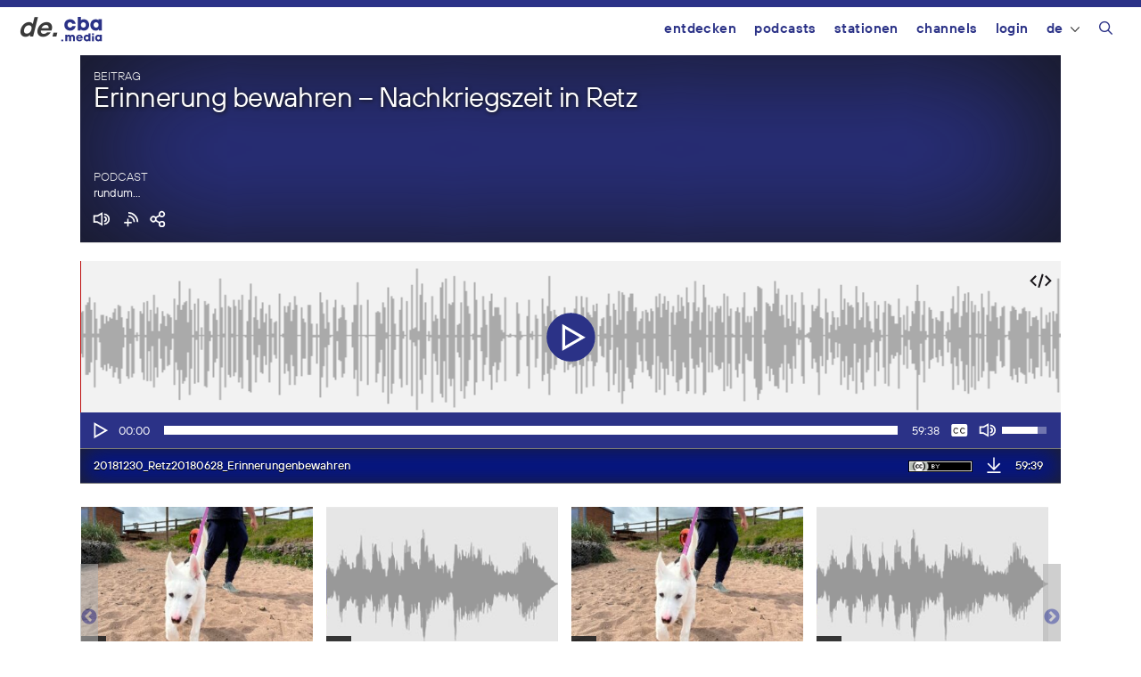

--- FILE ---
content_type: text/html; charset=UTF-8
request_url: https://de.cba.media/391969
body_size: 21741
content:
<!DOCTYPE html>
<html lang="de-DE">
<head>
	<meta charset="UTF-8">
	<link rel="profile" href="https://gmpg.org/xfn/11">
	<meta name='robots' content='max-image-preview:large' />
	<style>img:is([sizes="auto" i], [sizes^="auto," i]) { contain-intrinsic-size: 3000px 1500px }</style>
	<meta name="viewport" content="width=device-width, initial-scale=1"><link rel="alternate" type="application/rss+xml" title="cba - cultural broadcasting archive &raquo; Erinnerung bewahren &#8211; Nachkriegszeit in Retz Kommentar-Feed" href="https://de.cba.media/391969/feed" />
<meta property="og:site_name" content="cba - cultural broadcasting archive" /><meta name="twitter:card" content="summary" /><meta name="description" property="description" content="27.12.2018 - radioYpsilon bringt den Mitschnitt eines Themenabends, der vom Österreichischen Touristenklub Retzer Land Thayatal am 28. Juni im Mössmerhaus am Altenberg zwischen Retz und Retzbach veranstaltet wurde. Unter dem Titel &#8222;Erinnerung bewahren..." /><meta property="og:title" content="Erinnerung bewahren &#8211; Nachkriegszeit in Retz" /><meta property="og:type" content="article" /><meta property="og:url" content="https://de.cba.media/391969" /><meta property="og:description" content="27.12.2018 - radioYpsilon bringt den Mitschnitt eines Themenabends, der vom Österreichischen Touristenklub Retzer Land Thayatal am 28. Juni im Mössmerhaus am Altenberg zwischen Retz und Retzbach veranstaltet wurde. Unter dem Titel &#8222;Erinnerung bewahren..." /><meta property="og:image" content="https://cba.media/wp-content/uploads/3/2/0000474223/radioypsilon.gif" /><link rel="search" type="application/opensearchdescription+xml" href="https://cba.media/wp-content/themes/cba2020/search.xml" title="cba - cultural broadcasting archive"><script type="text/javascript">
/* <![CDATA[ */
window._wpemojiSettings = {"baseUrl":"https:\/\/s.w.org\/images\/core\/emoji\/16.0.1\/72x72\/","ext":".png","svgUrl":"https:\/\/s.w.org\/images\/core\/emoji\/16.0.1\/svg\/","svgExt":".svg","source":{"concatemoji":"https:\/\/cba.media\/wp-includes\/js\/wp-emoji-release.min.js?ver=6.8.3"}};
/*! This file is auto-generated */
!function(s,n){var o,i,e;function c(e){try{var t={supportTests:e,timestamp:(new Date).valueOf()};sessionStorage.setItem(o,JSON.stringify(t))}catch(e){}}function p(e,t,n){e.clearRect(0,0,e.canvas.width,e.canvas.height),e.fillText(t,0,0);var t=new Uint32Array(e.getImageData(0,0,e.canvas.width,e.canvas.height).data),a=(e.clearRect(0,0,e.canvas.width,e.canvas.height),e.fillText(n,0,0),new Uint32Array(e.getImageData(0,0,e.canvas.width,e.canvas.height).data));return t.every(function(e,t){return e===a[t]})}function u(e,t){e.clearRect(0,0,e.canvas.width,e.canvas.height),e.fillText(t,0,0);for(var n=e.getImageData(16,16,1,1),a=0;a<n.data.length;a++)if(0!==n.data[a])return!1;return!0}function f(e,t,n,a){switch(t){case"flag":return n(e,"\ud83c\udff3\ufe0f\u200d\u26a7\ufe0f","\ud83c\udff3\ufe0f\u200b\u26a7\ufe0f")?!1:!n(e,"\ud83c\udde8\ud83c\uddf6","\ud83c\udde8\u200b\ud83c\uddf6")&&!n(e,"\ud83c\udff4\udb40\udc67\udb40\udc62\udb40\udc65\udb40\udc6e\udb40\udc67\udb40\udc7f","\ud83c\udff4\u200b\udb40\udc67\u200b\udb40\udc62\u200b\udb40\udc65\u200b\udb40\udc6e\u200b\udb40\udc67\u200b\udb40\udc7f");case"emoji":return!a(e,"\ud83e\udedf")}return!1}function g(e,t,n,a){var r="undefined"!=typeof WorkerGlobalScope&&self instanceof WorkerGlobalScope?new OffscreenCanvas(300,150):s.createElement("canvas"),o=r.getContext("2d",{willReadFrequently:!0}),i=(o.textBaseline="top",o.font="600 32px Arial",{});return e.forEach(function(e){i[e]=t(o,e,n,a)}),i}function t(e){var t=s.createElement("script");t.src=e,t.defer=!0,s.head.appendChild(t)}"undefined"!=typeof Promise&&(o="wpEmojiSettingsSupports",i=["flag","emoji"],n.supports={everything:!0,everythingExceptFlag:!0},e=new Promise(function(e){s.addEventListener("DOMContentLoaded",e,{once:!0})}),new Promise(function(t){var n=function(){try{var e=JSON.parse(sessionStorage.getItem(o));if("object"==typeof e&&"number"==typeof e.timestamp&&(new Date).valueOf()<e.timestamp+604800&&"object"==typeof e.supportTests)return e.supportTests}catch(e){}return null}();if(!n){if("undefined"!=typeof Worker&&"undefined"!=typeof OffscreenCanvas&&"undefined"!=typeof URL&&URL.createObjectURL&&"undefined"!=typeof Blob)try{var e="postMessage("+g.toString()+"("+[JSON.stringify(i),f.toString(),p.toString(),u.toString()].join(",")+"));",a=new Blob([e],{type:"text/javascript"}),r=new Worker(URL.createObjectURL(a),{name:"wpTestEmojiSupports"});return void(r.onmessage=function(e){c(n=e.data),r.terminate(),t(n)})}catch(e){}c(n=g(i,f,p,u))}t(n)}).then(function(e){for(var t in e)n.supports[t]=e[t],n.supports.everything=n.supports.everything&&n.supports[t],"flag"!==t&&(n.supports.everythingExceptFlag=n.supports.everythingExceptFlag&&n.supports[t]);n.supports.everythingExceptFlag=n.supports.everythingExceptFlag&&!n.supports.flag,n.DOMReady=!1,n.readyCallback=function(){n.DOMReady=!0}}).then(function(){return e}).then(function(){var e;n.supports.everything||(n.readyCallback(),(e=n.source||{}).concatemoji?t(e.concatemoji):e.wpemoji&&e.twemoji&&(t(e.twemoji),t(e.wpemoji)))}))}((window,document),window._wpemojiSettings);
/* ]]> */
</script>
<link rel='stylesheet' id='generate-mobile-style-css' href='https://cba.media/wp-content/themes/generatepress/assets/css/mobile.min.css?ver=3.6.0' type='text/css' media='all' />
<link rel='stylesheet' id='generate-style-grid-css' href='https://cba.media/wp-content/themes/generatepress/assets/css/unsemantic-grid.min.css?ver=3.6.0' type='text/css' media='all' />
<link rel='stylesheet' id='generate-style-css' href='https://cba.media/wp-content/themes/generatepress/assets/css/style.min.css?ver=3.6.0' type='text/css' media='all' />
<style id='generate-style-inline-css' type='text/css'>
body{background-color:#efefef;color:#3a3a3a;}a{color:#2b3287;}a:hover, a:focus, a:active{color:#000000;}body .grid-container{max-width:1100px;}.wp-block-group__inner-container{max-width:1100px;margin-left:auto;margin-right:auto;}@media (max-width: 500px) and (min-width: 769px){.inside-header{display:flex;flex-direction:column;align-items:center;}.site-logo, .site-branding{margin-bottom:1.5em;}#site-navigation{margin:0 auto;}.header-widget{margin-top:1.5em;}}.navigation-search{position:absolute;left:-99999px;pointer-events:none;visibility:hidden;z-index:20;width:100%;top:0;transition:opacity 100ms ease-in-out;opacity:0;}.navigation-search.nav-search-active{left:0;right:0;pointer-events:auto;visibility:visible;opacity:1;}.navigation-search input[type="search"]{outline:0;border:0;vertical-align:bottom;line-height:1;opacity:0.9;width:100%;z-index:20;border-radius:0;-webkit-appearance:none;height:60px;}.navigation-search input::-ms-clear{display:none;width:0;height:0;}.navigation-search input::-ms-reveal{display:none;width:0;height:0;}.navigation-search input::-webkit-search-decoration, .navigation-search input::-webkit-search-cancel-button, .navigation-search input::-webkit-search-results-button, .navigation-search input::-webkit-search-results-decoration{display:none;}.main-navigation li.search-item{z-index:21;}li.search-item.active{transition:opacity 100ms ease-in-out;}.nav-left-sidebar .main-navigation li.search-item.active,.nav-right-sidebar .main-navigation li.search-item.active{width:auto;display:inline-block;float:right;}.gen-sidebar-nav .navigation-search{top:auto;bottom:0;}:root{--contrast:#222222;--contrast-2:#575760;--contrast-3:#b2b2be;--base:#f0f0f0;--base-2:#f7f8f9;--base-3:#ffffff;--accent:#1e73be;}:root .has-contrast-color{color:var(--contrast);}:root .has-contrast-background-color{background-color:var(--contrast);}:root .has-contrast-2-color{color:var(--contrast-2);}:root .has-contrast-2-background-color{background-color:var(--contrast-2);}:root .has-contrast-3-color{color:var(--contrast-3);}:root .has-contrast-3-background-color{background-color:var(--contrast-3);}:root .has-base-color{color:var(--base);}:root .has-base-background-color{background-color:var(--base);}:root .has-base-2-color{color:var(--base-2);}:root .has-base-2-background-color{background-color:var(--base-2);}:root .has-base-3-color{color:var(--base-3);}:root .has-base-3-background-color{background-color:var(--base-3);}:root .has-accent-color{color:var(--accent);}:root .has-accent-background-color{background-color:var(--accent);}body, button, input, select, textarea{font-family:inherit;}body{line-height:1.5;}.entry-content > [class*="wp-block-"]:not(:last-child):not(.wp-block-heading){margin-bottom:1.5em;}.main-title{font-size:45px;}.main-navigation .main-nav ul ul li a{font-size:14px;}.sidebar .widget, .footer-widgets .widget{font-size:17px;}h1{font-size:40px;}h2{font-weight:300;font-size:30px;}h3{font-size:20px;}h4{font-size:inherit;}h5{font-size:inherit;}@media (max-width:768px){.main-title{font-size:30px;}h1{font-size:30px;}h2{font-size:25px;}}.top-bar{background-color:#636363;color:#ffffff;}.top-bar a{color:#ffffff;}.top-bar a:hover{color:#303030;}.site-header{background-color:#ffffff;color:#3a3a3a;}.site-header a{color:#3a3a3a;}.main-title a,.main-title a:hover{color:#222222;}.site-description{color:#757575;}.main-navigation,.main-navigation ul ul{background-color:#222222;}.main-navigation .main-nav ul li a, .main-navigation .menu-toggle, .main-navigation .menu-bar-items{color:#ffffff;}.main-navigation .main-nav ul li:not([class*="current-menu-"]):hover > a, .main-navigation .main-nav ul li:not([class*="current-menu-"]):focus > a, .main-navigation .main-nav ul li.sfHover:not([class*="current-menu-"]) > a, .main-navigation .menu-bar-item:hover > a, .main-navigation .menu-bar-item.sfHover > a{color:#ffffff;background-color:#3f3f3f;}button.menu-toggle:hover,button.menu-toggle:focus,.main-navigation .mobile-bar-items a,.main-navigation .mobile-bar-items a:hover,.main-navigation .mobile-bar-items a:focus{color:#ffffff;}.main-navigation .main-nav ul li[class*="current-menu-"] > a{color:#ffffff;background-color:#3f3f3f;}.navigation-search input[type="search"],.navigation-search input[type="search"]:active, .navigation-search input[type="search"]:focus, .main-navigation .main-nav ul li.search-item.active > a, .main-navigation .menu-bar-items .search-item.active > a{color:#ffffff;background-color:#3f3f3f;}.main-navigation ul ul{background-color:#3f3f3f;}.main-navigation .main-nav ul ul li a{color:#ffffff;}.main-navigation .main-nav ul ul li:not([class*="current-menu-"]):hover > a,.main-navigation .main-nav ul ul li:not([class*="current-menu-"]):focus > a, .main-navigation .main-nav ul ul li.sfHover:not([class*="current-menu-"]) > a{color:#ffffff;background-color:#4f4f4f;}.main-navigation .main-nav ul ul li[class*="current-menu-"] > a{color:#ffffff;background-color:#4f4f4f;}.separate-containers .inside-article, .separate-containers .comments-area, .separate-containers .page-header, .one-container .container, .separate-containers .paging-navigation, .inside-page-header{background-color:#ffffff;}.entry-meta{color:#595959;}.entry-meta a{color:#595959;}.entry-meta a:hover{color:#1e73be;}.sidebar .widget{background-color:#ffffff;}.sidebar .widget .widget-title{color:#000000;}.footer-widgets{background-color:#ffffff;}.footer-widgets .widget-title{color:#000000;}.site-info{color:#ffffff;background-color:#222222;}.site-info a{color:#ffffff;}.site-info a:hover{color:#606060;}.footer-bar .widget_nav_menu .current-menu-item a{color:#606060;}input[type="text"],input[type="email"],input[type="url"],input[type="password"],input[type="search"],input[type="tel"],input[type="number"],textarea,select{color:#666666;background-color:#fafafa;border-color:#cccccc;}input[type="text"]:focus,input[type="email"]:focus,input[type="url"]:focus,input[type="password"]:focus,input[type="search"]:focus,input[type="tel"]:focus,input[type="number"]:focus,textarea:focus,select:focus{color:#666666;background-color:#ffffff;border-color:#bfbfbf;}button,html input[type="button"],input[type="reset"],input[type="submit"],a.button,a.wp-block-button__link:not(.has-background){color:#ffffff;background-color:#666666;}button:hover,html input[type="button"]:hover,input[type="reset"]:hover,input[type="submit"]:hover,a.button:hover,button:focus,html input[type="button"]:focus,input[type="reset"]:focus,input[type="submit"]:focus,a.button:focus,a.wp-block-button__link:not(.has-background):active,a.wp-block-button__link:not(.has-background):focus,a.wp-block-button__link:not(.has-background):hover{color:#ffffff;background-color:#3f3f3f;}a.generate-back-to-top{background-color:rgba( 0,0,0,0.4 );color:#ffffff;}a.generate-back-to-top:hover,a.generate-back-to-top:focus{background-color:rgba( 0,0,0,0.6 );color:#ffffff;}:root{--gp-search-modal-bg-color:var(--base-3);--gp-search-modal-text-color:var(--contrast);--gp-search-modal-overlay-bg-color:rgba(0,0,0,0.2);}@media (max-width:768px){.main-navigation .menu-bar-item:hover > a, .main-navigation .menu-bar-item.sfHover > a{background:none;color:#ffffff;}}.inside-top-bar{padding:10px;}.inside-header{padding:40px;}.site-main .wp-block-group__inner-container{padding:40px;}.entry-content .alignwide, body:not(.no-sidebar) .entry-content .alignfull{margin-left:-40px;width:calc(100% + 80px);max-width:calc(100% + 80px);}.rtl .menu-item-has-children .dropdown-menu-toggle{padding-left:20px;}.rtl .main-navigation .main-nav ul li.menu-item-has-children > a{padding-right:20px;}.site-info{padding:20px;}@media (max-width:768px){.separate-containers .inside-article, .separate-containers .comments-area, .separate-containers .page-header, .separate-containers .paging-navigation, .one-container .site-content, .inside-page-header{padding:30px;}.site-main .wp-block-group__inner-container{padding:30px;}.site-info{padding-right:10px;padding-left:10px;}.entry-content .alignwide, body:not(.no-sidebar) .entry-content .alignfull{margin-left:-30px;width:calc(100% + 60px);max-width:calc(100% + 60px);}}.one-container .sidebar .widget{padding:0px;}@media (max-width:768px){.main-navigation .menu-toggle,.main-navigation .mobile-bar-items,.sidebar-nav-mobile:not(#sticky-placeholder){display:block;}.main-navigation ul,.gen-sidebar-nav{display:none;}[class*="nav-float-"] .site-header .inside-header > *{float:none;clear:both;}}
</style>
<link rel='stylesheet' id='cba-slick-theme-css' href='https://cba.media/wp-content/themes/cba2020/externals/slick/slick-theme.css?ver=1.8.1' type='text/css' media='screen' />
<link rel='stylesheet' id='cba-slick-css' href='https://cba.media/wp-content/themes/cba2020/externals/slick/slick.css?ver=1.8.1' type='text/css' media='screen' />
<link rel='stylesheet' id='cba-jquery-ui-modal-css' href='https://cba.media/wp-content/themes/cba2020/externals/jquery-ui/jquery.modal.min.css?ver=0.9.1' type='text/css' media='screen' />
<link rel='stylesheet' id='cba-style-css' href='https://cba.media/wp-content/themes/cba2020/style.css?ver=6.4.85' type='text/css' media='screen' />
<link rel='stylesheet' id='cba-style-de-css' href='https://cba.media/wp-content/themes/cba2020-de/style.css?ver=6.4.85' type='text/css' media='screen' />
<style id='wp-emoji-styles-inline-css' type='text/css'>

	img.wp-smiley, img.emoji {
		display: inline !important;
		border: none !important;
		box-shadow: none !important;
		height: 1em !important;
		width: 1em !important;
		margin: 0 0.07em !important;
		vertical-align: -0.1em !important;
		background: none !important;
		padding: 0 !important;
	}
</style>
<link rel='stylesheet' id='wp-block-library-css' href='https://cba.media/wp-includes/css/dist/block-library/style.min.css?ver=6.8.3' type='text/css' media='all' />
<style id='classic-theme-styles-inline-css' type='text/css'>
/*! This file is auto-generated */
.wp-block-button__link{color:#fff;background-color:#32373c;border-radius:9999px;box-shadow:none;text-decoration:none;padding:calc(.667em + 2px) calc(1.333em + 2px);font-size:1.125em}.wp-block-file__button{background:#32373c;color:#fff;text-decoration:none}
</style>
<style id='global-styles-inline-css' type='text/css'>
:root{--wp--preset--aspect-ratio--square: 1;--wp--preset--aspect-ratio--4-3: 4/3;--wp--preset--aspect-ratio--3-4: 3/4;--wp--preset--aspect-ratio--3-2: 3/2;--wp--preset--aspect-ratio--2-3: 2/3;--wp--preset--aspect-ratio--16-9: 16/9;--wp--preset--aspect-ratio--9-16: 9/16;--wp--preset--color--black: #000000;--wp--preset--color--cyan-bluish-gray: #abb8c3;--wp--preset--color--white: #ffffff;--wp--preset--color--pale-pink: #f78da7;--wp--preset--color--vivid-red: #cf2e2e;--wp--preset--color--luminous-vivid-orange: #ff6900;--wp--preset--color--luminous-vivid-amber: #fcb900;--wp--preset--color--light-green-cyan: #7bdcb5;--wp--preset--color--vivid-green-cyan: #00d084;--wp--preset--color--pale-cyan-blue: #8ed1fc;--wp--preset--color--vivid-cyan-blue: #0693e3;--wp--preset--color--vivid-purple: #9b51e0;--wp--preset--gradient--vivid-cyan-blue-to-vivid-purple: linear-gradient(135deg,rgba(6,147,227,1) 0%,rgb(155,81,224) 100%);--wp--preset--gradient--light-green-cyan-to-vivid-green-cyan: linear-gradient(135deg,rgb(122,220,180) 0%,rgb(0,208,130) 100%);--wp--preset--gradient--luminous-vivid-amber-to-luminous-vivid-orange: linear-gradient(135deg,rgba(252,185,0,1) 0%,rgba(255,105,0,1) 100%);--wp--preset--gradient--luminous-vivid-orange-to-vivid-red: linear-gradient(135deg,rgba(255,105,0,1) 0%,rgb(207,46,46) 100%);--wp--preset--gradient--very-light-gray-to-cyan-bluish-gray: linear-gradient(135deg,rgb(238,238,238) 0%,rgb(169,184,195) 100%);--wp--preset--gradient--cool-to-warm-spectrum: linear-gradient(135deg,rgb(74,234,220) 0%,rgb(151,120,209) 20%,rgb(207,42,186) 40%,rgb(238,44,130) 60%,rgb(251,105,98) 80%,rgb(254,248,76) 100%);--wp--preset--gradient--blush-light-purple: linear-gradient(135deg,rgb(255,206,236) 0%,rgb(152,150,240) 100%);--wp--preset--gradient--blush-bordeaux: linear-gradient(135deg,rgb(254,205,165) 0%,rgb(254,45,45) 50%,rgb(107,0,62) 100%);--wp--preset--gradient--luminous-dusk: linear-gradient(135deg,rgb(255,203,112) 0%,rgb(199,81,192) 50%,rgb(65,88,208) 100%);--wp--preset--gradient--pale-ocean: linear-gradient(135deg,rgb(255,245,203) 0%,rgb(182,227,212) 50%,rgb(51,167,181) 100%);--wp--preset--gradient--electric-grass: linear-gradient(135deg,rgb(202,248,128) 0%,rgb(113,206,126) 100%);--wp--preset--gradient--midnight: linear-gradient(135deg,rgb(2,3,129) 0%,rgb(40,116,252) 100%);--wp--preset--font-size--small: 13px;--wp--preset--font-size--medium: 20px;--wp--preset--font-size--large: 36px;--wp--preset--font-size--x-large: 42px;--wp--preset--spacing--20: 0.44rem;--wp--preset--spacing--30: 0.67rem;--wp--preset--spacing--40: 1rem;--wp--preset--spacing--50: 1.5rem;--wp--preset--spacing--60: 2.25rem;--wp--preset--spacing--70: 3.38rem;--wp--preset--spacing--80: 5.06rem;--wp--preset--shadow--natural: 6px 6px 9px rgba(0, 0, 0, 0.2);--wp--preset--shadow--deep: 12px 12px 50px rgba(0, 0, 0, 0.4);--wp--preset--shadow--sharp: 6px 6px 0px rgba(0, 0, 0, 0.2);--wp--preset--shadow--outlined: 6px 6px 0px -3px rgba(255, 255, 255, 1), 6px 6px rgba(0, 0, 0, 1);--wp--preset--shadow--crisp: 6px 6px 0px rgba(0, 0, 0, 1);}:where(.is-layout-flex){gap: 0.5em;}:where(.is-layout-grid){gap: 0.5em;}body .is-layout-flex{display: flex;}.is-layout-flex{flex-wrap: wrap;align-items: center;}.is-layout-flex > :is(*, div){margin: 0;}body .is-layout-grid{display: grid;}.is-layout-grid > :is(*, div){margin: 0;}:where(.wp-block-columns.is-layout-flex){gap: 2em;}:where(.wp-block-columns.is-layout-grid){gap: 2em;}:where(.wp-block-post-template.is-layout-flex){gap: 1.25em;}:where(.wp-block-post-template.is-layout-grid){gap: 1.25em;}.has-black-color{color: var(--wp--preset--color--black) !important;}.has-cyan-bluish-gray-color{color: var(--wp--preset--color--cyan-bluish-gray) !important;}.has-white-color{color: var(--wp--preset--color--white) !important;}.has-pale-pink-color{color: var(--wp--preset--color--pale-pink) !important;}.has-vivid-red-color{color: var(--wp--preset--color--vivid-red) !important;}.has-luminous-vivid-orange-color{color: var(--wp--preset--color--luminous-vivid-orange) !important;}.has-luminous-vivid-amber-color{color: var(--wp--preset--color--luminous-vivid-amber) !important;}.has-light-green-cyan-color{color: var(--wp--preset--color--light-green-cyan) !important;}.has-vivid-green-cyan-color{color: var(--wp--preset--color--vivid-green-cyan) !important;}.has-pale-cyan-blue-color{color: var(--wp--preset--color--pale-cyan-blue) !important;}.has-vivid-cyan-blue-color{color: var(--wp--preset--color--vivid-cyan-blue) !important;}.has-vivid-purple-color{color: var(--wp--preset--color--vivid-purple) !important;}.has-black-background-color{background-color: var(--wp--preset--color--black) !important;}.has-cyan-bluish-gray-background-color{background-color: var(--wp--preset--color--cyan-bluish-gray) !important;}.has-white-background-color{background-color: var(--wp--preset--color--white) !important;}.has-pale-pink-background-color{background-color: var(--wp--preset--color--pale-pink) !important;}.has-vivid-red-background-color{background-color: var(--wp--preset--color--vivid-red) !important;}.has-luminous-vivid-orange-background-color{background-color: var(--wp--preset--color--luminous-vivid-orange) !important;}.has-luminous-vivid-amber-background-color{background-color: var(--wp--preset--color--luminous-vivid-amber) !important;}.has-light-green-cyan-background-color{background-color: var(--wp--preset--color--light-green-cyan) !important;}.has-vivid-green-cyan-background-color{background-color: var(--wp--preset--color--vivid-green-cyan) !important;}.has-pale-cyan-blue-background-color{background-color: var(--wp--preset--color--pale-cyan-blue) !important;}.has-vivid-cyan-blue-background-color{background-color: var(--wp--preset--color--vivid-cyan-blue) !important;}.has-vivid-purple-background-color{background-color: var(--wp--preset--color--vivid-purple) !important;}.has-black-border-color{border-color: var(--wp--preset--color--black) !important;}.has-cyan-bluish-gray-border-color{border-color: var(--wp--preset--color--cyan-bluish-gray) !important;}.has-white-border-color{border-color: var(--wp--preset--color--white) !important;}.has-pale-pink-border-color{border-color: var(--wp--preset--color--pale-pink) !important;}.has-vivid-red-border-color{border-color: var(--wp--preset--color--vivid-red) !important;}.has-luminous-vivid-orange-border-color{border-color: var(--wp--preset--color--luminous-vivid-orange) !important;}.has-luminous-vivid-amber-border-color{border-color: var(--wp--preset--color--luminous-vivid-amber) !important;}.has-light-green-cyan-border-color{border-color: var(--wp--preset--color--light-green-cyan) !important;}.has-vivid-green-cyan-border-color{border-color: var(--wp--preset--color--vivid-green-cyan) !important;}.has-pale-cyan-blue-border-color{border-color: var(--wp--preset--color--pale-cyan-blue) !important;}.has-vivid-cyan-blue-border-color{border-color: var(--wp--preset--color--vivid-cyan-blue) !important;}.has-vivid-purple-border-color{border-color: var(--wp--preset--color--vivid-purple) !important;}.has-vivid-cyan-blue-to-vivid-purple-gradient-background{background: var(--wp--preset--gradient--vivid-cyan-blue-to-vivid-purple) !important;}.has-light-green-cyan-to-vivid-green-cyan-gradient-background{background: var(--wp--preset--gradient--light-green-cyan-to-vivid-green-cyan) !important;}.has-luminous-vivid-amber-to-luminous-vivid-orange-gradient-background{background: var(--wp--preset--gradient--luminous-vivid-amber-to-luminous-vivid-orange) !important;}.has-luminous-vivid-orange-to-vivid-red-gradient-background{background: var(--wp--preset--gradient--luminous-vivid-orange-to-vivid-red) !important;}.has-very-light-gray-to-cyan-bluish-gray-gradient-background{background: var(--wp--preset--gradient--very-light-gray-to-cyan-bluish-gray) !important;}.has-cool-to-warm-spectrum-gradient-background{background: var(--wp--preset--gradient--cool-to-warm-spectrum) !important;}.has-blush-light-purple-gradient-background{background: var(--wp--preset--gradient--blush-light-purple) !important;}.has-blush-bordeaux-gradient-background{background: var(--wp--preset--gradient--blush-bordeaux) !important;}.has-luminous-dusk-gradient-background{background: var(--wp--preset--gradient--luminous-dusk) !important;}.has-pale-ocean-gradient-background{background: var(--wp--preset--gradient--pale-ocean) !important;}.has-electric-grass-gradient-background{background: var(--wp--preset--gradient--electric-grass) !important;}.has-midnight-gradient-background{background: var(--wp--preset--gradient--midnight) !important;}.has-small-font-size{font-size: var(--wp--preset--font-size--small) !important;}.has-medium-font-size{font-size: var(--wp--preset--font-size--medium) !important;}.has-large-font-size{font-size: var(--wp--preset--font-size--large) !important;}.has-x-large-font-size{font-size: var(--wp--preset--font-size--x-large) !important;}
:where(.wp-block-post-template.is-layout-flex){gap: 1.25em;}:where(.wp-block-post-template.is-layout-grid){gap: 1.25em;}
:where(.wp-block-columns.is-layout-flex){gap: 2em;}:where(.wp-block-columns.is-layout-grid){gap: 2em;}
:root :where(.wp-block-pullquote){font-size: 1.5em;line-height: 1.6;}
</style>
<link rel='stylesheet' id='trp-frontend-css' href='https://cba.media/wp-content/plugins/transposer/css/frontend-style.css?ver=1.55' type='text/css' media='all' />
<link rel='stylesheet' id='mediaelement-css' href='https://cba.media/wp-includes/js/mediaelement/mediaelementplayer-legacy.min.css?ver=4.2.17' type='text/css' media='all' />
<link rel='stylesheet' id='wp-mediaelement-css' href='https://cba.media/wp-includes/js/mediaelement/wp-mediaelement.min.css?ver=6.8.3' type='text/css' media='all' />
<link rel='stylesheet' id='login-with-ajax-css' href='https://cba.media/wp-content/plugins/login-with-ajax/templates/login-with-ajax.min.css?ver=4.5.1' type='text/css' media='all' />
<link rel='stylesheet' id='generate-font-icons-css' href='https://cba.media/wp-content/themes/generatepress/assets/css/components/font-icons.min.css?ver=3.6.0' type='text/css' media='all' />
<script type="text/javascript" src="https://cba.media/wp-includes/js/jquery/jquery.min.js?ver=3.7.1" id="jquery-core-js"></script>
<script type="text/javascript" src="https://cba.media/wp-includes/js/jquery/jquery-migrate.min.js?ver=3.4.1" id="jquery-migrate-js"></script>
<script type="text/javascript" src="https://cba.media/wp-content/themes/cba2020/externals/slick/slick.min.js?ver=1.8.1" id="cba-slick-js"></script>
<script type="text/javascript" id="login-with-ajax-js-extra">
/* <![CDATA[ */
var LWA = {"ajaxurl":"https:\/\/cba.media\/wp-admin\/admin-ajax.php","off":""};
/* ]]> */
</script>
<script type="text/javascript" src="https://cba.media/wp-content/plugins/login-with-ajax/templates/login-with-ajax.min.js?ver=4.5.1" id="login-with-ajax-js"></script>
<script type="text/javascript" src="https://cba.media/wp-content/plugins/login-with-ajax/ajaxify/ajaxify.min.js?ver=4.5.1" id="login-with-ajax-ajaxify-js"></script>
<link rel="https://api.w.org/" href="https://cba.media/wp-json/" /><link rel="alternate" title="JSON" type="application/json" href="https://cba.media/wp-json/wp/v2/posts/391969" /><meta name="generator" content="CBA 6.4.85" />
<link rel="canonical" href="https://de.cba.media/391969" />
<link rel="alternate" title="oEmbed (JSON)" type="application/json+oembed" href="https://cba.media/wp-json/oembed/1.0/embed?url=https%3A%2F%2Fde.cba.media%2F391969" />
<link rel="alternate" title="oEmbed (XML)" type="text/xml+oembed" href="https://cba.media/wp-json/oembed/1.0/embed?url=https%3A%2F%2Fde.cba.media%2F391969&#038;format=xml" />
<script type="text/javascript">
(function(url){
	if(/(?:Chrome\/26\.0\.1410\.63 Safari\/537\.31|WordfenceTestMonBot)/.test(navigator.userAgent)){ return; }
	var addEvent = function(evt, handler) {
		if (window.addEventListener) {
			document.addEventListener(evt, handler, false);
		} else if (window.attachEvent) {
			document.attachEvent('on' + evt, handler);
		}
	};
	var removeEvent = function(evt, handler) {
		if (window.removeEventListener) {
			document.removeEventListener(evt, handler, false);
		} else if (window.detachEvent) {
			document.detachEvent('on' + evt, handler);
		}
	};
	var evts = 'contextmenu dblclick drag dragend dragenter dragleave dragover dragstart drop keydown keypress keyup mousedown mousemove mouseout mouseover mouseup mousewheel scroll'.split(' ');
	var logHuman = function() {
		if (window.wfLogHumanRan) { return; }
		window.wfLogHumanRan = true;
		var wfscr = document.createElement('script');
		wfscr.type = 'text/javascript';
		wfscr.async = true;
		wfscr.src = url + '&r=' + Math.random();
		(document.getElementsByTagName('head')[0]||document.getElementsByTagName('body')[0]).appendChild(wfscr);
		for (var i = 0; i < evts.length; i++) {
			removeEvent(evts[i], logHuman);
		}
	};
	for (var i = 0; i < evts.length; i++) {
		addEvent(evts[i], logHuman);
	}
})('//de.cba.media/?wordfence_lh=1&hid=990F4749F0E74B06DDC8C5A3C303FE35');
</script><script>
	var ajaxurl = 'https://de.cba.media/wp-admin/admin-ajax.php';
	var image_url = 'https://cba.media/wp-content/themes/cba2020/images/';
	var siteurl = 'https://de.cba.media/';
   </script>

   <style>
   /* Overwrite the generate-style-inline-css generated by the customizer */
   @media only screen and ( max-width: 860px ) {
		.main-navigation ul {
			display:none;
		}
		.main-navigation .menu-toggle {
			display:block;
		}
   }
   </style>

   <link rel="pingback" href="https://cba.media/xmlrpc.php">
<style type="text/css">.broken_link, a.broken_link {
	text-decoration: line-through;
}</style><link rel="icon" href="https://cba.media/wp-content/uploads/4/9/0000467994/cropped-cba-logo-quadratisch-invert2-60x60.png" sizes="32x32" />
<link rel="icon" href="https://cba.media/wp-content/uploads/4/9/0000467994/cropped-cba-logo-quadratisch-invert2-200x200.png" sizes="192x192" />
<link rel="apple-touch-icon" href="https://cba.media/wp-content/uploads/4/9/0000467994/cropped-cba-logo-quadratisch-invert2-200x200.png" />
<meta name="msapplication-TileImage" content="https://cba.media/wp-content/uploads/4/9/0000467994/cropped-cba-logo-quadratisch-invert2-450x450.png" />
</head>

<body class="wp-singular post-template-default single single-post postid-391969 single-format-standard wp-theme-generatepress no-sidebar nav-float-right one-container fluid-header active-footer-widgets-3 nav-search-enabled header-aligned-left dropdown-hover" itemtype="https://schema.org/Blog" itemscope>
	<aside id="loginwithajaxwidget-2" class="widget inner-padding widget_loginwithajaxwidget modal"><h2 class="widget-title"><span class="lwa-title">Login</span></h2><div class="lwa-wrapper lwa-bones">
	<div class="lwa lwa-minimalistic pixelbones lwa-login" style='--accent-hue:235; --accent-s:54%; --accent-l:35%; --avatar-size:60px; '>
				<form class="lwa-form" action="https://cba.media/wp-login.php?template=minimalistic" method="post">
												<div class="lwa-username input-field">
				<label for="lwa_user_login_34825">Benutzername</label>
				<input type="text" name="log" id="lwa_user_login_34825" placeholder="Benutzername" class="u-full-width">
			</div>
			<div class="lwa-password input-field">
				<label for="lwa_user_pass_34825">Passwort</label>
				<input type="password" name="pwd" id="lwa_user_pass_34825" placeholder="Passwort" class="u-full-width">
			</div>

			<div class="lwa-login_form">
											</div>

			<div class="grid-container submit">
				<div class="lwa-submit-button">
										<input type="submit" name="wp-submit" class="button-primary" value="Anmelden" tabindex="100" >
					<input type="hidden" name="lwa_profile_link" value="">
					<input type="hidden" name="login-with-ajax" value="login">
														</div>

				<div class="lwa-links">
																<input name="rememberme" type="hidden" value="forever">
																								</div>
			</div>
		</form>
							</div>
</div></aside><div id="cba-notification"></div><a class="screen-reader-text skip-link" href="#content" title="Zum Inhalt springen">Zum Inhalt springen</a>		<header class="site-header" id="masthead" aria-label="Website"  itemtype="https://schema.org/WPHeader" itemscope>
			<div class="inside-header">
				<div class="domain">de.</div><div class="site-logo">
					<a href="https://de.cba.media/" rel="home">
						<img  class="header-image is-logo-image" alt="cba &#8211; cultural broadcasting archive" src="https://cba.media/wp-content/themes/cba2020/images/cba_media_logo.svg" />
					</a>
				</div>		<nav class="main-navigation sub-menu-right" id="site-navigation" aria-label="Primär"  itemtype="https://schema.org/SiteNavigationElement" itemscope>
			<div class="inside-navigation">
				<form method="get" class="search-form navigation-search" action="https://de.cba.media/">
					<input type="search" class="search-field" value="" name="s" title="Suchen" />
				</form>		<div class="mobile-bar-items">
						<span class="search-item">
				<a aria-label="Suchleiste öffnen" href="#">
									</a>
			</span>
		</div>
						<button class="menu-toggle" aria-controls="primary-menu" aria-expanded="false">
					<span class="mobile-menu">Menü</span>				</button>
						<div id="primary-menu" class="main-nav">
			<ul class="menu sf-menu">
				<li id="menu-item-1" class="menu-item menu-item-type-custom menu-item-object-custom menu-item-1"><a href="https://de.cba.media/explore">Entdecken</a></li><li id="menu-item-2" class="menu-item menu-item-type-custom menu-item-object-custom menu-item-2"><a href="https://de.cba.media/podcasts">Podcasts</a></li><li id="menu-item-3" class="menu-item menu-item-type-custom menu-item-object-custom menu-item-3"><a href="https://de.cba.media/stations">Stationen</a></li><li id="menu-item-4" class="menu-item menu-item-type-custom menu-item-object-custom menu-item-4"><a href="https://de.cba.media/channels">Channels</a></li><li class="sign-in"><a href="https://cba.media/wp-login.php">Login</a></li><li class="language"><a href="#">DE<img src="https://cba.media/wp-content/themes/cba2020/images/chevron_down.png" class="lang-arrow" /></a><ul class="language-submenu"><li><a href="?setlanguage=cs">cs</a></li><li><a href="?setlanguage=en">en</a></li><li><a href="?setlanguage=es">es</a></li><li><a href="?setlanguage=fr">fr</a></li><li><a href="?setlanguage=hr">hr</a></li><li><a href="?setlanguage=hu">hu</a></li><li><a href="?setlanguage=it">it</a></li><li><a href="?setlanguage=nl">nl</a></li><li><a href="?setlanguage=pl">pl</a></li><li><a href="?setlanguage=ru">ru</a></li><li><a href="?setlanguage=sk">sk</a></li><li><a href="?setlanguage=tr">tr</a></li><li><a href="?setlanguage=uk">uk</a></li></ul></li><li class="search-item menu-item-align-right"><a aria-label="Suchleiste öffnen" href="#"></a></li>			</ul>
		</div>
					</div>
		</nav>
					</div>
		</header>
		
	<div id="page" class="hfeed site grid-container container grid-parent">
				<div id="content" class="site-content">
			
	<div id="primary" class="content-area grid-parent mobile-grid-100 grid-100 tablet-grid-100">
		<main id="main" class="site-main">
			
<article id="post-391969" class="post-391969 post type-post status-publish format-standard hentry category-gesellschaft tag-geschichte tag-nachkriegszeit tag-retz language-deutsch">
	<div class="inside-article">
		
		<header class="entry-header clearfix">
			<div class="entry-title-container">
					<div class="post-type-post-info">Beitrag</div>
					<h1 class="entry-title" itemprop="headline">Erinnerung bewahren &#8211; Nachkriegszeit in Retz</h1>

					<div class="entry-header-subinfo">
						<div class="post-type-series-info">Podcast</div>
						<a href="https://de.cba.media/podcast/rundumkultur">rundum&#8230;</a>
					</div>

					<div class="post-options-container">
						<ul class="post-options floatleft">
							<li><a href="https://de.cba.media/ondemand?series_id=296163&mode=compact" onclick="window.open(this.href,'','width=500,height=610,menubar=no,location=no,resizable=yes,scrollbars=auto,status=no,dependent=yes,toolbar=no'); return false;"><img src="https://cba.media/wp-content/themes/cba2020/images/audio.svg" title="Im Podcast-Player durchhören" class="tt" /></a></li>
							<li><a href="https://de.cba.media/podcast/rundumkultur/feed" class="subscribe"><img src="https://cba.media/wp-content/themes/cba2020/images/subscribe.svg" alt="Abonnieren" title="Abonnieren" class="tt" /></a></li>
							<li class="share-link"><a href="https://de.cba.media/391969" class="share"><img src="https://cba.media/wp-content/themes/cba2020/images/share.svg" alt="Teilen" title="Teilen" class="tt" /></a></li>
						</ul>
					</div>
									</div> <!-- /.entry-title-container -->

				<div class="entry-thumbnail-container hide-on-600">
					
					<div class="edit-post-options">
											</div>

				</div>

		</header><!-- .entry-header -->

		<!-- Will appear and break on < 601px -->
		<div class="entry-thumbnail-container show-on-600 clearfix">
			
					</div>


		
		<!--
		<nav class="single-post-nav">
			<ul>
				<li></li>
			</ul>
		</nav>
		-->

		
		<div id="avfiles" style="display:block;">

						<div class="cba-avattachment">
				<div id="embed-link-window" style="display:none;">
	<!-- Placeholder for triggering preview -->
	<input type="text" size="50" name="embed-link" id="embed-link" value="https://de.cba.media/391969/embed?audio" style="display:none;" />

	<header>
		<h1>Einbetten</h1>
		<div class="subtitle">Kopiere diesen Code, um den Player in deine Website einzubinden.</div>
	</header>

	<textarea name="embed-code" id="embed-code" rows="1" cols="60"></textarea>

	<h3>Anpassen</h3>
	<div class="input"><input type="checkbox" name="waveform" id="waveform" value="&waveform=false" /> <label for="waveform">Wellenform ausblenden</label></div>
	<div class="input"><input type="checkbox" name="title" id="title" value="&title=false" /> <label for="title">Titel ausblenden</label></div>
	<!--<input type="text" name="width" id="width" value="580" size="4" /> <label for="width">Breite (Änderung nur möglich, wenn die Wellenform ausgeblendet ist)</label>-->
	<div class="input"><input type="checkbox" name="socialmedia" id="socialmedia" value="&socialmedia=true" /> <label for="socialmedia">Social Media Buttons anzeigen</label></div>
	<div class="input"><input type="checkbox" name="subscribe" id="subscribe" value="&subscribe=true" /> <label for="subscribe">Share Link anzeigen</label></div>
	<!--<div class="input"><input type="checkbox" name="series_link" id="series_link" value="&series_link=true" /> <label for="series_link">Link zum Podcast anzeigen</label></div>-->
	<div class="input"><input type="checkbox" name="description" id="description" value="&description=true" /> <label for="description">Beschreibung anzeigen</label></div>
	<!--<div class="input"><input type="checkbox" name="meta" id="meta" value="&meta=true" /> <label for="meta">Metainformationen anzeigen (Produktionsdatum, Thema, Sprachen, Tags, Redakteure)</label></div>-->
	<!--<input type="checkbox" name="mode" id="mode" value="&mode=full" /> Alle anzeigen-->

	<h3>Vorschau</h3>

	<div id="embed-preview"></div>

</div> <!-- /embed-link-window -->


	
	<div class="player">

	<div class="waveform_image clearfix" id="waveform_image">
		<div class="waveform_cursor" id="waveform_cursor"></div>
		<div id="markers" class="markers"></div>
		<img src="https://cba.media/wp-content/plugins/cba/modules/cba-cut/img/waveform_loading.gif" id="the-waveform" />
		<div class="waveform-play-button"></div>
		<div class="embed-link"><a href="#embed-link-window" class="embed-edit-link" rel="modal:open"><img src="https://cba.media/wp-content/themes/cba2020/images/embed_b.svg" alt="Einbetten" title="Einbetten" class="tt" /></a></div>
	</div> <!-- /waveform_image -->

	<audio id="cba-audioplayer" controls="controls" duration="3579" postid="391968" class="ready"><source src="https://cba.media/wp-content/uploads/8/6/0000391968/retz20180628-erinnerungenbewahren.mp3?stream" type="audio/mpeg" /><track label="Deutsch"
			    kind="subtitles"
			    srclang="de"
			    src="https://de.cba.media/wp-content/uploads/8/6/0000391968/retz20180628-erinnerungenbewahren_de.vtt"
			    default /></audio><ul class="audio cba-playlist"><li class="current" duration="3579"  postid="391968" id="391968" ><input type="hidden" class="cba-source" data-src="https://cba.media/wp-content/uploads/8/6/0000391968/retz20180628-erinnerungenbewahren.mp3?stream" data-type="audio/mpeg" />
			<div class="filetitle">20181230_Retz20180628_Erinnerungenbewahren</div>
			<div class="fileinfo">
				<div class="license"><a href="//creativecommons.org/licenses/by/4.0/deed.de" target="_blank" onclick="javascript:window.open('//creativecommons.org/licenses/by/4.0/deed.de', '_blank');"><img src="https://cba.media/wp-content/themes/cba2020/images/icon_cc_by.png"  title="Namensnennung" class="license-image ttb" /></a></div>
				<div class="download" id="download-link-391968"><a href="https://de.cba.media/391969/20181230_retz20180628_erinnerungenbewahren" rel="modal:open"><img src="https://cba.media/wp-content/themes/cba2020/images/download.svg" alt="Download" title="Datei herunterladen" class="ttb" /></a>
				</div>
				<div class="duration">59:39</div>
			</div>
		</li></ul></div> <!-- /player -->
<script>

jQuery(document).ready(function () {

	audioplayer = new MediaElementPlayer('cba-audioplayer', {
		success: function (mediaElement, originalNode, instance) {

			// Hide waveform-play button when clicked on play
			mediaElement.addEventListener('play', function () {
				jQuery('.waveform-play-button').fadeOut(300);
			}, false);

			// When play was triggered, when scrubbing or when clicking in waveform
			mediaElement.addEventListener('playing', function () {

				// Count first play
				if (jQuery('#cba-audioplayer_html5').hasClass('ready')) {
					jQuery.ajax({
						type: "POST",
						url: ajaxurl,
						data: { 'action': 'cba_increase_stream_count', 'post_id': cursor.post_id },
						dataType: 'json',
						success: function () {
							jQuery('#cba-audioplayer_html5').removeClass().addClass('done'); // Set to count finished for this track
						}
					});
				}

			}, false);

			// Set cursor while playing
			mediaElement.addEventListener('timeupdate', function () {
				cursor.setCursor(mediaElement.currentTime, jQuery('.cba-playlist li.current').attr('duration'));
			}, false);

			// Display waveform-play button when pausing
			mediaElement.addEventListener('pause', function () {
				jQuery('.waveform-play-button').fadeIn(300);
			}, false);

			// Jump to next file if the track's end is reached
			mediaElement.addEventListener('ended', function () {
				cbaPlayNext('audio');
			}, false);

		},
		keyActions: [],
		stretching: 'auto',
		// Height of audio player
		height: 40,
		width: '100%',
		audioHeight: 40,
		audioWidth: '100%',
		defaultAudioHeight: 40,
		// Initial volume when the player starts
		startVolume: 0.8,
		// Useful for <audio> player loops
		loop: false,
		// The order of controls you want on the control bar (and other plugins below)
		features: ['playpause','current','progress','duration','tracks','volume','fullscreen'],
		// Hide controls when playing and mouse is not over the video
		alwaysShowControls: false,
		// Force iPad's native controls
		iPadUseNativeControls: false,
		// Force iPhone's native controls
		iPhoneUseNativeControls: false,
		// Force Android's native controls
		AndroidUseNativeControls: false,
		// Forces the hour marker (##:00:00)
		alwaysShowHours: false,
		// Show framecount in timecode (##:00:00:00)
		showTimecodeFrameCount: false,
		// Turns keyboard support on and off for this instance
		enableKeyboard: true,
		// When this player starts, it will pause other players
		pauseOtherPlayers: true,
		// Display the Captions button if there is at least one transcript
		toggleCaptionsButtonWhenOnlyOne: true,
		//autoplayCaptionLanguage: 'de'
	});

	// Set first playlist item as current
	let firstItem = jQuery('.audio.cba-playlist li:first');
	firstItem.addClass('current').siblings().removeClass('current');

	// Set duration and postid
	jQuery('#cba-audioplayer_html5')
		.attr('duration', firstItem.attr('duration'))
		.attr('postid', firstItem.attr('postid'));

	// Clear and insert <source> elements
	let media_element = document.getElementById('cba-audioplayer_html5');
	while (media_element.firstChild) {
		media_element.removeChild(media_element.firstChild);
	}
	firstItem.find('.cba-source').each(function () {
		let src = jQuery(this).data('src');
		let type = jQuery(this).data('type');
		let source = document.createElement('source');
		source.src = src;
		source.type = type;
		media_element.appendChild(source);
	});

	// Load sources and initialize player + cursor
	media_element.load();

	cursor.init(audioplayer,
		jQuery('#cba-audioplayer_html5').attr('postid'),
		jQuery('#cba-audioplayer_html5').attr('duration')
	);

	
	
});
</script>				</div>
		</div> <!-- /#avfiles -->

		<section id="cba-posts-slider-198285403" class="cba-posts-slider lazy slider regular" data-sizes="50vw">
			<div class="slick-post">
				<a href="https://de.cba.media/674545">
				<div class="slick-thumb"><img data-lazy="https://cba.media/wp-content/uploads/0/5/0000572150/snowdragons-360x240.jpeg" data-srcset="https://cba.media/wp-content/uploads/0/5/0000572150/snowdragons-360x240.jpeg" data-sizes="100vw" /><div class="media-icon-overlay"><img src="https://cba.media/wp-content/themes/cba2020/images/audio.svg" alt="audio"/></div><div class="duration">53:31 Min.</div>
				</div>
				<div class="slick-text">Snowdragons - Huskies Camp in Niederösterreich</div>
				</a>
			</div>
			<div class="slick-post">
				<a href="https://de.cba.media/673858">
				<div class="slick-thumb"><img data-lazy="https://cba.media/wp-content/themes/cba2020/images/placeholder-audio.png" data-srcset="https://cba.media/wp-content/themes/cba2020/images/placeholder-audio.png" data-sizes="100vw" style="object-fit:unset;"/><div class="media-icon-overlay"><img src="https://cba.media/wp-content/themes/cba2020/images/audio.svg" alt="audio"/></div><div class="duration">1 Std. 16:15 Min.</div>
				</div>
				<div class="slick-text">Jazz im Hof, St. Pölten, 22.-25. AUGUST 2024</div>
				</a>
			</div>
			<div class="slick-post">
				<a href="https://de.cba.media/572148">
				<div class="slick-thumb"><img data-lazy="https://cba.media/wp-content/uploads/0/5/0000572150/snowdragons-360x240.jpeg" data-srcset="https://cba.media/wp-content/uploads/0/5/0000572150/snowdragons-360x240.jpeg" data-sizes="100vw" /><div class="media-icon-overlay"><img src="https://cba.media/wp-content/themes/cba2020/images/audio.svg" alt="audio"/></div><div class="duration">57:14 Min.</div>
				</div>
				<div class="slick-text">Snowdragons - Huskies Feriencamp</div>
				</a>
			</div>
			<div class="slick-post">
				<a href="https://de.cba.media/446413">
				<div class="slick-thumb"><img data-lazy="https://cba.media/wp-content/themes/cba2020/images/placeholder-audio.png" data-srcset="https://cba.media/wp-content/themes/cba2020/images/placeholder-audio.png" data-sizes="100vw" style="object-fit:unset;"/><div class="media-icon-overlay"><img src="https://cba.media/wp-content/themes/cba2020/images/audio.svg" alt="audio"/></div><div class="duration">59:39 Min.</div>
				</div>
				<div class="slick-text">Studentinnen aus Ungarn in der Sprachschule Hollabrunn - 2020</div>
				</a>
			</div>
			<div class="slick-post">
				<a href="https://de.cba.media/435740">
				<div class="slick-thumb"><img data-lazy="https://cba.media/wp-content/themes/cba2020/images/placeholder-audio.png" data-srcset="https://cba.media/wp-content/themes/cba2020/images/placeholder-audio.png" data-sizes="100vw" style="object-fit:unset;"/><div class="media-icon-overlay"><img src="https://cba.media/wp-content/themes/cba2020/images/audio.svg" alt="audio"/></div><div class="duration">1 Std. 03:58 Min.</div>
				</div>
				<div class="slick-text">Wiener Schauspielschule am Prayner Konservatorium</div>
				</a>
			</div>
			<div class="slick-post">
				<a href="https://de.cba.media/418019">
				<div class="slick-thumb"><img data-lazy="https://cba.media/wp-content/themes/cba2020/images/placeholder-audio.png" data-srcset="https://cba.media/wp-content/themes/cba2020/images/placeholder-audio.png" data-sizes="100vw" style="object-fit:unset;"/><div class="media-icon-overlay"><img src="https://cba.media/wp-content/themes/cba2020/images/audio.svg" alt="audio"/></div><div class="duration">1 Std. 02:18 Min.</div>
				</div>
				<div class="slick-text">Studenteninnen und tudenten aus Ungarn in der Sprachschule Hollabrunn - 2019, Teil 2</div>
				</a>
			</div>
			<div class="slick-post">
				<a href="https://de.cba.media/417481">
				<div class="slick-thumb"><img data-lazy="https://cba.media/wp-content/themes/cba2020/images/placeholder-audio.png" data-srcset="https://cba.media/wp-content/themes/cba2020/images/placeholder-audio.png" data-sizes="100vw" style="object-fit:unset;"/><div class="media-icon-overlay"><img src="https://cba.media/wp-content/themes/cba2020/images/audio.svg" alt="audio"/></div><div class="duration">59:02 Min.</div>
				</div>
				<div class="slick-text">Studentinnen aus Ungarn in der Sprachschule Hollabrunn - 2019, Teil 1</div>
				</a>
			</div>
			<div class="slick-post">
				<a href="https://de.cba.media/391318">
				<div class="slick-thumb"><img data-lazy="https://cba.media/wp-content/themes/cba2020/images/placeholder-audio.png" data-srcset="https://cba.media/wp-content/themes/cba2020/images/placeholder-audio.png" data-sizes="100vw" style="object-fit:unset;"/><div class="media-icon-overlay"><img src="https://cba.media/wp-content/themes/cba2020/images/audio.svg" alt="audio"/></div><div class="duration">1 Std. 06:25 Min.</div>
				</div>
				<div class="slick-text">Rabouge mit neuer CD "geh ma fliagn"</div>
				</a>
			</div>
			<div class="slick-post">
				<a href="https://de.cba.media/382115">
				<div class="slick-thumb"><img data-lazy="https://cba.media/wp-content/themes/cba2020/images/placeholder-audio.png" data-srcset="https://cba.media/wp-content/themes/cba2020/images/placeholder-audio.png" data-sizes="100vw" style="object-fit:unset;"/><div class="media-icon-overlay"><img src="https://cba.media/wp-content/themes/cba2020/images/audio.svg" alt="audio"/></div><div class="duration">1 Std. 10:48 Min.</div>
				</div>
				<div class="slick-text">Berger Brothers &amp; Johann: Mad about Vinyl</div>
				</a>
			</div><div>
							<a href="https://de.cba.media/podcast/rundumkultur">
							<div class="slick-thumb">
								<img data-lazy="https://cba.media/wp-content/themes/cba2020/images/placeholder-series.png" data-srcset="https://cba.media/wp-content/themes/cba2020/images/placeholder-series.png" data-sizes="100vw" />
								<!--<div class="media-icon-overlay more"><img src="https://cba.media/wp-content/themes/cba2020/images/series.svg" alt="Alle&lt;p class=&quot;num-posts&quot;&gt;&lt;span class=&quot;fa fa-podcast&quot;&gt;&lt;/span&gt;  Beiträge&lt;/p&gt;" /></div>-->
							</div>
							<div class="slick-text more">Alle<p class="num-posts"><span class="fa fa-podcast"></span>  Beiträge</p></div>
							</a>
						</div></section>	<script>
	var slidestoshow = 4;
	var slidestoscroll = 3;

	if( window.innerWidth < 980 ) {
		slidestoshow = 3;
	}
	if( window.innerWidth < 768 ) {
		slidestoshow = 2;
		slidestoscroll = 2;
	}
	if( window.innerWidth < 400 ) {
		slidestoshow = 1;
		slidestoscroll = 1;
	}

	jQuery("#cba-posts-slider-198285403").slick({
		dots: false,
		infinite: true,
		slidesToShow: slidestoshow,
		slidesToScroll: slidestoscroll,
		lazyLoad: 'ondemand', // ondemand progressive anticipated
	});
	</script>


	<section id="single-content-section" class="single-content-section content-section clearfix">

		<div class="entry-content-container grid-65 tablet-grid-100 mobile-grid-100">

			<div class="entry-content" itemprop="text">

				<p>radioYpsilon bringt den Mitschnitt eines Themenabends, der vom Österreichischen Touristenklub Retzer Land Thayatal am 28. Juni im Mössmerhaus am Altenberg zwischen Retz und Retzbach veranstaltet wurde. Unter dem Titel &#8222;Erinnerung bewahren &#8211; Nachkriegszeit in Retz&#8220; haben die beiden Retzer Alt-Bürgermeister ÖKR Karl Fenth und Alt-Sektionschef Dr. Wolfgang Nolz von historischen Begebenheiten in der Weinstadt Retz nach dem zweiten Weltkrieg erzählt. Die einleitenden Worte spricht Dr. Anton Trauner (ÖTK Retzer Land Thayatal).<span class="Apple-converted-space"> </span></p>

			</div>

			
		</div>

		<div class="entry-content-container grid-35 tablet-grid-100 mobile-grid-100">

			<div class="entry-metadata">

				
				<div id="uploader" class="meta-block">

					<div class="entry-metadata-caption">Medieninhaber</div>
					<div class="entry-metadata-value clearfix nomargin">
												<div class="floatleft">
							<span class="hide-on-mobile"><a href="https://de.cba.media/author/gschneider"><img width="85" height="85" src="https://cba.media/wp-content/uploads/7/6/0000526867/default-avatar-85x85.png" class="attachment-thumbnail size-thumbnail" alt="" decoding="async" srcset="https://cba.media/wp-content/uploads/7/6/0000526867/default-avatar-85x85.png 85w, https://cba.media/wp-content/uploads/7/6/0000526867/default-avatar-60x60.png 60w, https://cba.media/wp-content/uploads/7/6/0000526867/default-avatar.png 150w, https://cba.media/wp-content/uploads/7/6/0000526867/default-avatar-120x120.png 120w, https://cba.media/wp-content/uploads/7/6/0000526867/default-avatar-80x80.png 80w" sizes="(max-width: 85px) 100vw, 85px" /></a></span>
							<span class="hide-on-desktop hide-on-tablet"><a href="https://de.cba.media/author/gschneider"><img width="150" height="150" src="https://cba.media/wp-content/uploads/7/6/0000526867/default-avatar.png" class="attachment-cba-preview-series size-cba-preview-series" alt="" decoding="async" srcset="https://cba.media/wp-content/uploads/7/6/0000526867/default-avatar.png 150w, https://cba.media/wp-content/uploads/7/6/0000526867/default-avatar-60x60.png 60w, https://cba.media/wp-content/uploads/7/6/0000526867/default-avatar-85x85.png 85w, https://cba.media/wp-content/uploads/7/6/0000526867/default-avatar-120x120.png 120w, https://cba.media/wp-content/uploads/7/6/0000526867/default-avatar-80x80.png 80w" sizes="(max-width: 150px) 100vw, 150px" /></a></span>
						</div>
						
						<div class="">
							<h3>Gerhard Schneider</h3>

							
							<span id="user-email"><a><span class="fa fa-envelope"></span> Klicken für E-Mail</a></span><br />
							<!---->
							<a href="https://de.cba.media/author/gschneider"><span class="fa fa-user"></span> &nbsp;Zum Benutzerprofil</a>
						</div>

					</div>

				</div> <!-- /#uploader -->

				
					<div class="grid-100 tablet-grid-33 mobile-grid-100">
						<div class="entry-metadata-caption">Station</div>
						<div class="entry-metadata-value"><a  href="https://de.cba.media/station/radioypsilon">radioYpsilon</a></div>
					</div>
				
				<div class="grid-100 tablet-grid-33 mobile-grid-50">
					<div class="entry-metadata-caption">Produziert</div>
					<div class="entry-metadata-value">28. Juni 2018</div>
				</div>

				<div class="grid-100 tablet-grid-33 mobile-grid-50">
					<div class="entry-metadata-caption">Veröffentlicht</div>
					<div class="entry-metadata-value">27. Dezember 2018</div>
				</div>

								<div class="grid-100 tablet-grid-33 mobile-grid-100">
					<div class="entry-metadata-caption">Ausgestrahlt</div>
					<div class="entry-metadata-value">30. Dezember 2018, 16:00</div>
				</div>
				
				
				
				
				<div class="grid-100 tablet-grid-33 mobile-grid-100">
					<div class="entry-metadata-caption">Themen</div>
					<div class="entry-metadata-value"><a href="https://de.cba.media/category/gesellschaft">Gesellschaft</a></div>
				</div>

								<div class="grid-100 tablet-grid-33 mobile-grid-100">
					<div class="entry-metadata-caption">Tags</div>
					<div class="entry-metadata-value"><a href="https://de.cba.media/tag/geschichte" rel="tag">Geschichte</a>, <a href="https://de.cba.media/tag/nachkriegszeit" rel="tag">Nachkriegszeit</a>, <a href="https://de.cba.media/tag/retz" rel="tag">Retz</a></div>
				</div>
				
				<div class="grid-100 tablet-grid-33 mobile-grid-100">
					<div class="entry-metadata-caption">Sprachen</div>
					<div class="entry-metadata-value"><a href="https://de.cba.media/language/deutsch" rel="tag">Deutsch</a></div>
				</div>

				<div class="grid-100 tablet-grid-33 mobile-grid-100 toggle-originators">
					<div class="entry-metadata-caption"><a class="button-link" onclick="javascript:jQuery('#originator-container').toggle('fast');">Fremdmaterial anzeigen</a></div>
					<div class="entry-metadata-value"><div id="originator-container"></div></div>
				</div>

				<div class="grid-100 tablet-grid-33 mobile-grid-100">
					<div class="entry-metadata-caption"><a href="#report-window" class="report-link" rel="modal:open"><span class="dashicons dashicons-flag" style="color:#787878;"></span> Beitrag melden</a></div>
				</div>

			</div> <!-- /.entry-metadata -->

			<script language="javascript">
			var useremailclicked = false;
			jQuery('#user-email').click( function() {
				if( useremailclicked ) // Prevent loading twice
					return;

				jQuery.post(ajaxurl, { 'action': 'cba_get_user_email', 'user_id': 269, 'nonce' : '036ce37330' })
					.success(function( email ) {
						jQuery('#user-email').text(email);
						useremailclicked = true;
			   });
			});
			</script>


			
		</div><!-- .entry-content-container -->

	</section>

			</div><!-- .inside-article -->
</article><!-- #post-## -->


<div id="report-window" style="display:none;">
	<header>
		<h1>Beitrag melden</h1>
		<div class="subtitle">Bitte gib einen Grund an, warum du diesen Beitrag melden möchtest.</div>
	</header>

	<form action="https://de.cba.media/391969" method="post" id="report-form">
		<div class="form-fields">
			<textarea name="report-message" id="report-message" rows="6" cols="60" required></textarea><br /><br />
			Mein Name: <input type="text" name="report-name" id="report-name" size="60" required /><p>
			Meine E-Mail Adresse: <input type="email" name="report-email" id="report-email" size="60" required /><p>
			<input type="submit" value="Absenden">
			<input type="hidden" name="post_id" value="391969" />
		</div>
	</form>

	<div id="report-nonce"></div>

</div> <!-- /report-window -->

<script>
// Inject by JS to prevent remote form submit
jQuery("#report-nonce").append('<input type="hidden" id="wp_nonce" name="wp_nonce" value="052de4c722" /><input type="hidden" name="_wp_http_referer" value="/391969" />');

// Subscribe to newsletter
jQuery(document).on( 'submit', '#report-form', function(e) {
   e.preventDefault();

	jQuery('#report-form .form-fields').hide();
   jQuery('#report-form').append('<img src="' + image_url + '/loading.gif" class="report-post-loading" />');

   jQuery.ajax({
      type: 'POST',
      url: ajaxurl,
      data: {
         'action': 'cba_ajax_report_post',
         'report-message': jQuery('#report-message').val(),
         'report-name' : jQuery('#report-name').val(),
         'report-email' : jQuery('#report-email').val(),
         'report-post-id': '391969',
         'wp_nonce': jQuery('#wp_nonce').val()
      },
      dataType: 'json',
      success: function(result) {
		   jQuery('#report-form').html( '<br /><br /><br><br><h3>' + result + '</h3>' ).show();
      }
   });

});

if( jQuery.isFunction( jQuery.fn.validate ) )
   jQuery("#report-form").validate();
</script>
					<div class="comments-area content-section">
						<div id="comments">

		<div id="respond" class="comment-respond">
		<h3 id="reply-title" class="comment-reply-title">Schreibe einen Kommentar <small><a rel="nofollow" id="cancel-comment-reply-link" href="/391969#respond" style="display:none;">Antwort abbrechen</a></small></h3><form action="https://cba.media/wp-comments-post.php" method="post" id="commentform" class="comment-form"><p class="comment-form-comment"><label for="comment" class="screen-reader-text">Kommentar</label><textarea id="comment" name="comment" cols="45" rows="8" required></textarea></p><label for="author" class="screen-reader-text">Name</label><input placeholder="Name *" id="author" name="author" type="text" value="" size="30" required />
<label for="email" class="screen-reader-text">E-Mail</label><input placeholder="E-Mail *" id="email" name="email" type="email" value="" size="30" required />
<label for="url" class="screen-reader-text">Website</label><input placeholder="Website" id="url" name="url" type="url" value="" size="30" />
<p class="comment-form-cookies-consent"><input id="wp-comment-cookies-consent" name="wp-comment-cookies-consent" type="checkbox" value="yes" /> <label for="wp-comment-cookies-consent">Meinen Namen, meine E-Mail-Adresse und meine Website in diesem Browser für die nächste Kommentierung speichern.</label></p>
<p class="form-submit"><input name="submit" type="submit" id="submit" class="submit" value="Kommentar abschicken" /> <input type='hidden' name='comment_post_ID' value='391969' id='comment_post_ID' />
<input type='hidden' name='comment_parent' id='comment_parent' value='0' />
</p><p style="display: none;"><input type="hidden" id="akismet_comment_nonce" name="akismet_comment_nonce" value="ee116fe1cb" /></p><p style="display: none !important;" class="akismet-fields-container" data-prefix="ak_"><label>&#916;<textarea name="ak_hp_textarea" cols="45" rows="8" maxlength="100"></textarea></label><input type="hidden" id="ak_js_1" name="ak_js" value="58"/><script>document.getElementById( "ak_js_1" ).setAttribute( "value", ( new Date() ).getTime() );</script></p></form>	</div><!-- #respond -->
	
</div><!-- #comments -->					</div>

							</main><!-- #main -->
	</div><!-- #primary -->

	
	</div><!-- #content -->
</div><!-- #page -->


<div class="site-footer">

	<div class="one-container">

	<div class="grid-container container footer-content-container">

		<div class="grid-25 tablet-grid-100 mobile-grid-100 footer-info site-info">
			<!--cba ist gemeinnützig, frei zugänglich, werbefrei und datenschutzfreundlich.-->
			<img src="https://cba.media/wp-content/themes/cba2020/images/cba_logo_g.svg" class="footer-logo" /><br />cultural broadcasting archive<br/>&copy; 2000 - 2026		</div>

		<div class="grid-25 tablet-grid-33 mobile-grid-100 footer-links">
							<a href="https://de.cba.media/info"><span class="fa fa-chevron-right"></span> Über uns</a>
										<a href="https://de.cba.media/verein"><span class="fa fa-chevron-right"></span> Verein cba</a>
										<a href="https://de.cba.media/unsere-geschichte"><span class="fa fa-chevron-right"></span> Unsere Geschichte</a>
						<a href="https://de.cba.media/help"><span class="fa fa-chevron-right"></span> Hilfe für Uploader</a>
			<a href="https://de.cba.media/faq"><span class="fa fa-chevron-right"></span> Antworten auf oft gestellte Fragen</a>
		</div>

		<div class="grid-25 tablet-grid-33 mobile-grid-100 footer-links">
			<a href="https://de.cba.media/wp-admin" class="login"><span class="fa fa-chevron-right"></span> Login</a>
			<a href="https://de.cba.media/imprint"><span class="fa fa-chevron-right"></span> Impressum</a>
			<a href="https://de.cba.media/privacy"><span class="fa fa-chevron-right"></span> Datenschutz</a>
			<a href="https://de.cba.media/tou"><span class="fa fa-chevron-right"></span> AGB</a>
		</div>

		<div class="grid-25 tablet-grid-33 mobile-grid-100 footer-links">
			<a href="https://www.facebook.com/CBA-Cultural-Broadcasting-Archive-122489527771497/" target="_blank"><span class="fa fa-facebook"></span> &nbsp;Facebook</a>
			<a href="https://www.instagram.com/cultural_broadcasting_archive/" target="_blank"><span class="fa fa-instagram"></span> &nbsp;Instagram</a>
			<a href="https://at.linkedin.com/company/cbamedia" target="_blank"><span class="fa fa-linkedin"></span> &nbsp;LinkedIn</a>
		</div>

	</div>

			<footer class="site-info" aria-label="Website"  itemtype="https://schema.org/WPFooter" itemscope>
			<div class="inside-site-info grid-container grid-parent">
								<div class="copyright-bar">
									</div>
			</div>
		</footer>
		</div><!-- .site-footer -->

<script type="speculationrules">
{"prefetch":[{"source":"document","where":{"and":[{"href_matches":"\/*"},{"not":{"href_matches":["\/wp-*.php","\/wp-admin\/*","\/wp-content\/uploads\/*","\/wp-content\/*","\/wp-content\/plugins\/*","\/wp-content\/themes\/cba2020-de\/*","\/wp-content\/themes\/generatepress\/*","\/*\\?(.+)"]}},{"not":{"selector_matches":"a[rel~=\"nofollow\"]"}},{"not":{"selector_matches":".no-prefetch, .no-prefetch a"}}]},"eagerness":"conservative"}]}
</script>
<script>
var cbatrsl = {};
cbatrsl['searchformedia'] = 'Suche nach Medien ...';
cbatrsl['searchfor'] = 'Suche nach ...';
cbatrsl['share'] = 'Teilen';
cbatrsl['subscribetopodcast'] = 'Podcast abonnieren';
cbatrsl['copyurl'] = 'URL kopieren';
cbatrsl['unlockfile'] = 'Datei freischalten';
cbatrsl['password'] = 'Passwort';
cbatrsl['redmarkers'] =  'Die rot schraffierten Abschnitte können aus urheberrechtlichen Gründen leider nicht veröffentlicht werden.';
cbatrsl['cutfile'] = 'Datei schneiden';
cbatrsl['youarelisteninglive'] = 'Du hörst gerade live';
cbatrsl['listenlive'] = 'Live hören';
</script>

<!-- Matomo -->
<script>
  var _paq = window._paq = window._paq || [];
  /* tracker methods like "setCustomDimension" should be called before "trackPageView" */
  _paq.push(['trackPageView']);
  _paq.push(['enableLinkTracking']);
  (function() {
    var u="https://webstats.servus.at/";
    _paq.push(['setTrackerUrl', u+'js/index.php']);
    _paq.push(['setSiteId', '3']);
    var d=document, g=d.createElement('script'), s=d.getElementsByTagName('script')[0];
    g.async=true; g.src=u+'js/index.php'; s.parentNode.insertBefore(g,s);
  })();
</script>
<!-- End Matomo Code -->
<script type="text/javascript" id="generate-a11y">
/* <![CDATA[ */
!function(){"use strict";if("querySelector"in document&&"addEventListener"in window){var e=document.body;e.addEventListener("pointerdown",(function(){e.classList.add("using-mouse")}),{passive:!0}),e.addEventListener("keydown",(function(){e.classList.remove("using-mouse")}),{passive:!0})}}();
/* ]]> */
</script>
<script type="text/javascript" id="generate-smooth-scroll-js-extra">
/* <![CDATA[ */
var gpSmoothScroll = {"elements":[".smooth-scroll","li.smooth-scroll a"],"duration":"800","offset":""};
/* ]]> */
</script>
<script type="text/javascript" src="https://cba.media/wp-content/plugins/gp-premium/general/js/smooth-scroll.min.js?ver=2.5.5" id="generate-smooth-scroll-js"></script>
<script type="text/javascript" src="https://cba.media/wp-content/themes/cba2020/externals/jquery-ui/jquery.modal.min.js?ver=0.9.1" id="cba-jquery-ui-modal-js"></script>
<script type="text/javascript" src="https://cba.media/wp-includes/js/jquery/ui/core.min.js?ver=1.13.3" id="jquery-ui-core-js"></script>
<script type="text/javascript" src="https://cba.media/wp-includes/js/jquery/ui/mouse.min.js?ver=1.13.3" id="jquery-ui-mouse-js"></script>
<script type="text/javascript" src="https://cba.media/wp-includes/js/jquery/ui/menu.min.js?ver=1.13.3" id="jquery-ui-menu-js"></script>
<script type="text/javascript" src="https://cba.media/wp-includes/js/dist/dom-ready.min.js?ver=f77871ff7694fffea381" id="wp-dom-ready-js"></script>
<script type="text/javascript" src="https://cba.media/wp-includes/js/dist/hooks.min.js?ver=4d63a3d491d11ffd8ac6" id="wp-hooks-js"></script>
<script type="text/javascript" src="https://cba.media/wp-includes/js/dist/i18n.min.js?ver=5e580eb46a90c2b997e6" id="wp-i18n-js"></script>
<script type="text/javascript" id="wp-i18n-js-after">
/* <![CDATA[ */
wp.i18n.setLocaleData( { 'text direction\u0004ltr': [ 'ltr' ] } );
/* ]]> */
</script>
<script type="text/javascript" id="wp-a11y-js-translations">
/* <![CDATA[ */
( function( domain, translations ) {
	var localeData = translations.locale_data[ domain ] || translations.locale_data.messages;
	localeData[""].domain = domain;
	wp.i18n.setLocaleData( localeData, domain );
} )( "default", {"translation-revision-date":"2025-10-08 01:54:44+0000","generator":"GlotPress\/4.0.1","domain":"messages","locale_data":{"messages":{"":{"domain":"messages","plural-forms":"nplurals=2; plural=n != 1;","lang":"de"},"Notifications":["Benachrichtigungen"]}},"comment":{"reference":"wp-includes\/js\/dist\/a11y.js"}} );
/* ]]> */
</script>
<script type="text/javascript" src="https://cba.media/wp-includes/js/dist/a11y.min.js?ver=3156534cc54473497e14" id="wp-a11y-js"></script>
<script type="text/javascript" src="https://cba.media/wp-includes/js/jquery/ui/autocomplete.min.js?ver=1.13.3" id="jquery-ui-autocomplete-js"></script>
<script type="text/javascript" src="https://cba.media/wp-includes/js/jquery/ui/effect.min.js?ver=1.13.3" id="jquery-effects-core-js"></script>
<script type="text/javascript" src="https://cba.media/wp-includes/js/jquery/ui/effect-slide.min.js?ver=1.13.3" id="jquery-effects-slide-js"></script>
<script type="text/javascript" src="https://cba.media/wp-content/themes/cba2020/js/javascript.js?ver=6.4.85" id="cba-javascript-js"></script>
<script type="text/javascript" src="https://cba.media/wp-includes/js/comment-reply.min.js?ver=6.8.3" id="comment-reply-js" async="async" data-wp-strategy="async"></script>
<script type="text/javascript" id="mediaelement-core-js-before">
/* <![CDATA[ */
var mejsL10n = {"language":"de","strings":{"mejs.download-file":"Datei herunterladen","mejs.install-flash":"Du verwendest einen Browser, der nicht den Flash-Player aktiviert oder installiert hat. Bitte aktiviere dein Flash-Player-Plugin oder lade die neueste Version von https:\/\/get.adobe.com\/flashplayer\/ herunter","mejs.fullscreen":"Vollbild","mejs.play":"Wiedergeben","mejs.pause":"Pausieren","mejs.time-slider":"Zeit-Schieberegler","mejs.time-help-text":"Benutze die Pfeiltasten Links\/Rechts, um 1\u00a0Sekunde vor- oder zur\u00fcckzuspringen. Mit den Pfeiltasten Hoch\/Runter kannst du um 10\u00a0Sekunden vor- oder zur\u00fcckspringen.","mejs.live-broadcast":"Live-\u00dcbertragung","mejs.volume-help-text":"Pfeiltasten Hoch\/Runter benutzen, um die Lautst\u00e4rke zu regeln.","mejs.unmute":"Lautschalten","mejs.mute":"Stummschalten","mejs.volume-slider":"Lautst\u00e4rkeregler","mejs.video-player":"Video-Player","mejs.audio-player":"Audio-Player","mejs.captions-subtitles":"Untertitel","mejs.captions-chapters":"Kapitel","mejs.none":"Keine","mejs.afrikaans":"Afrikaans","mejs.albanian":"Albanisch","mejs.arabic":"Arabisch","mejs.belarusian":"Wei\u00dfrussisch","mejs.bulgarian":"Bulgarisch","mejs.catalan":"Katalanisch","mejs.chinese":"Chinesisch","mejs.chinese-simplified":"Chinesisch (vereinfacht)","mejs.chinese-traditional":"Chinesisch (traditionell)","mejs.croatian":"Kroatisch","mejs.czech":"Tschechisch","mejs.danish":"D\u00e4nisch","mejs.dutch":"Niederl\u00e4ndisch","mejs.english":"Englisch","mejs.estonian":"Estnisch","mejs.filipino":"Filipino","mejs.finnish":"Finnisch","mejs.french":"Franz\u00f6sisch","mejs.galician":"Galicisch","mejs.german":"Deutsch","mejs.greek":"Griechisch","mejs.haitian-creole":"Haitianisch-Kreolisch","mejs.hebrew":"Hebr\u00e4isch","mejs.hindi":"Hindi","mejs.hungarian":"Ungarisch","mejs.icelandic":"Isl\u00e4ndisch","mejs.indonesian":"Indonesisch","mejs.irish":"Irisch","mejs.italian":"Italienisch","mejs.japanese":"Japanisch","mejs.korean":"Koreanisch","mejs.latvian":"Lettisch","mejs.lithuanian":"Litauisch","mejs.macedonian":"Mazedonisch","mejs.malay":"Malaiisch","mejs.maltese":"Maltesisch","mejs.norwegian":"Norwegisch","mejs.persian":"Persisch","mejs.polish":"Polnisch","mejs.portuguese":"Portugiesisch","mejs.romanian":"Rum\u00e4nisch","mejs.russian":"Russisch","mejs.serbian":"Serbisch","mejs.slovak":"Slowakisch","mejs.slovenian":"Slowenisch","mejs.spanish":"Spanisch","mejs.swahili":"Suaheli","mejs.swedish":"Schwedisch","mejs.tagalog":"Tagalog","mejs.thai":"Thai","mejs.turkish":"T\u00fcrkisch","mejs.ukrainian":"Ukrainisch","mejs.vietnamese":"Vietnamesisch","mejs.welsh":"Walisisch","mejs.yiddish":"Jiddisch"}};
/* ]]> */
</script>
<script type="text/javascript" src="https://cba.media/wp-includes/js/mediaelement/mediaelement-and-player.min.js?ver=4.2.17" id="mediaelement-core-js"></script>
<script type="text/javascript" src="https://cba.media/wp-includes/js/mediaelement/mediaelement-migrate.min.js?ver=6.8.3" id="mediaelement-migrate-js"></script>
<script type="text/javascript" id="mediaelement-js-extra">
/* <![CDATA[ */
var _wpmejsSettings = {"pluginPath":"\/wp-includes\/js\/mediaelement\/","classPrefix":"mejs-","stretching":"responsive","audioShortcodeLibrary":"mediaelement","videoShortcodeLibrary":"mediaelement"};
/* ]]> */
</script>
<script type="text/javascript" src="https://cba.media/wp-includes/js/mediaelement/wp-mediaelement.min.js?ver=6.8.3" id="wp-mediaelement-js"></script>
<!--[if lte IE 11]>
<script type="text/javascript" src="https://cba.media/wp-content/themes/generatepress/assets/js/classList.min.js?ver=3.6.0" id="generate-classlist-js"></script>
<![endif]-->
<script type="text/javascript" id="generate-menu-js-before">
/* <![CDATA[ */
var generatepressMenu = {"toggleOpenedSubMenus":true,"openSubMenuLabel":"Untermen\u00fc \u00f6ffnen","closeSubMenuLabel":"Untermen\u00fc schlie\u00dfen"};
/* ]]> */
</script>
<script type="text/javascript" src="https://cba.media/wp-content/themes/generatepress/assets/js/menu.min.js?ver=3.6.0" id="generate-menu-js"></script>
<script type="text/javascript" id="generate-navigation-search-js-before">
/* <![CDATA[ */
var generatepressNavSearch = {"open":"Suchleiste \u00f6ffnen","close":"Suchleiste schlie\u00dfen"};
/* ]]> */
</script>
<script type="text/javascript" src="https://cba.media/wp-content/themes/generatepress/assets/js/navigation-search.min.js?ver=3.6.0" id="generate-navigation-search-js"></script>
<script defer type="text/javascript" src="https://cba.media/wp-content/plugins/akismet/_inc/akismet-frontend.js?ver=1712919005" id="akismet-frontend-js"></script>

</body>
</html>

--- FILE ---
content_type: text/html; charset=UTF-8
request_url: https://de.cba.media/wp-admin/admin-ajax.php
body_size: 710
content:
{"post_id":391969,"post_permalink":"https:\/\/cba.media\/391969","series":{"ID":296163,"post_title":"rundum...","permalink":"https:\/\/cba.media\/podcast\/rundumkultur"},"post_parent_title":"Erinnerung bewahren - Nachkriegszeit in Retz","post_parent_content":"radioYpsilon bringt den Mitschnitt eines Themenabends, der vom \u00d6sterreichischen Touristenklub Retzer Land Thayatal am 28. Juni im M\u00f6ssmerhaus am Altenberg zwischen Retz und Retzbach veranstaltet wurde. Unter dem Titel \"Erinnerung bewahren - Nachkriegszeit in Retz\" haben die beiden Retzer Alt-B\u00fcrgermeister \u00d6KR Karl Fenth und Alt-Sektionschef Dr. Wolfgang Nolz von historischen Begebenheiten in der Weinstadt Retz nach dem zweiten Weltkrieg erz\u00e4hlt.\u00a0Die einleitenden Worte spricht Dr. Anton Trauner (\u00d6TK Retzer Land Thayatal).\u00a0","attachment_url":"https:\/\/cba.media\/391969\/20181230_retz20180628_erinnerungenbewahren","attachment_link":"<a href=\"https:\/\/cba.media\/391969\/20181230_retz20180628_erinnerungenbewahren\" rel=\"modal:open\"><img class=\"ttb\" src=\"https:\/\/cba.media\/wp-content\/themes\/cba2020\/images\/download.svg\" alt=\"Datei herunterladen\" title=\"Datei herunterladen\" \/><\/a>","fileformat":["mp3"],"originators":"","markers":[],"license_image":"<a href=\"\/\/creativecommons.org\/licenses\/by\/4.0\/deed.de\" target=\"_blank\" onclick=\"javascript:window.open('\/\/creativecommons.org\/licenses\/by\/4.0\/deed.de', '_blank');\"><img src=\"https:\/\/cba.media\/wp-content\/themes\/cba2020\/images\/icon_cc_by.png\"  title=\"Namensnennung\" class=\"license-image ttb\" \/><\/a>","license":"by","version":"4.0","conditions":"Namensnennung","license_link":"https:\/\/creativecommons.org\/licenses\/by\/4.0\/deed.de"}

--- FILE ---
content_type: image/svg+xml
request_url: https://cba.media/wp-content/themes/cba2020/images/play.svg
body_size: 237
content:
<svg xmlns="http://www.w3.org/2000/svg" viewBox="0 0 100 100"><defs><style>.cls-1{fill:none;}.cls-2{fill:#fff;}</style></defs><title>play</title><g id="Ebene_2" data-name="Ebene 2"><g id="Ebene_2-2" data-name="Ebene 2"><rect class="cls-1" width="100" height="100"/><path class="cls-2" d="M19.18,90.26V11.21L87.64,50.73Zm8.36-64.58V75.79L70.93,50.73Z"/></g></g></svg>